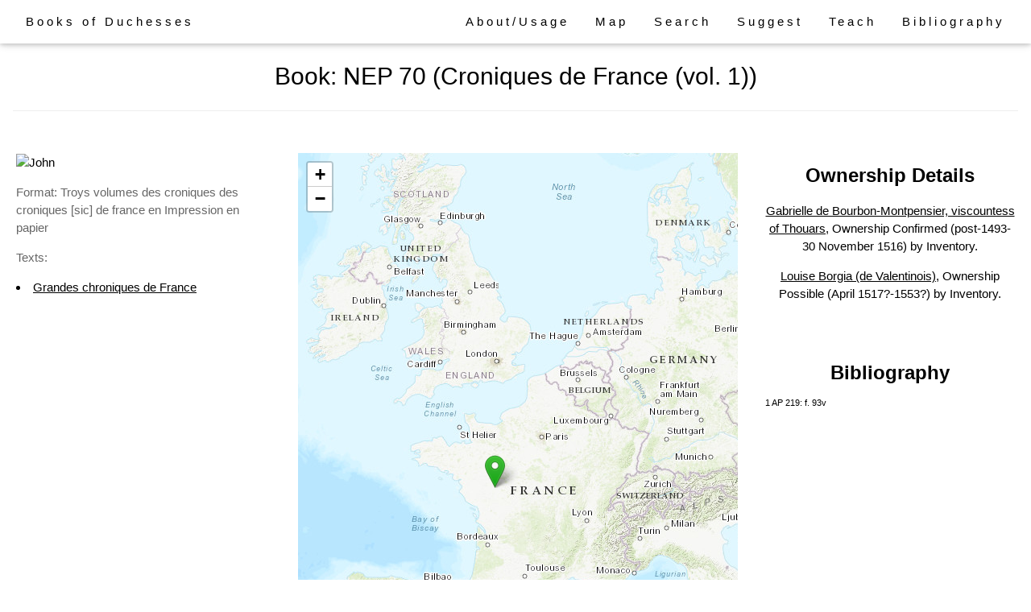

--- FILE ---
content_type: text/html; charset=utf-8
request_url: https://booksofduchesses.com/books/NEP%2070
body_size: 3629
content:

<!DOCTYPE html>
<html>
<title>Books of Duchesses</title>

<head>
<link rel="shortcut icon" type="image/png" href="https://lh3.googleusercontent.com/proxy/ropw1-qPxCyit3DtxuQtWmoUHPC7HC9FikXUnr_IdMZRzdA5srDWrGbIRlr1lL8CmP2u2CLMCK2RjokQy6ktHSSjpotjcPNticEshujjtxSeOadImA"/>
<!-- Global site tag (gtag.js) - Google Analytics -->
<script async src="https://www.googletagmanager.com/gtag/js?id=UA-144638211-1"></script>
<script>
  window.dataLayer = window.dataLayer || [];
  function gtag(){dataLayer.push(arguments);}
  gtag('js', new Date());
  gtag('config', 'UA-144638211-1');
</script>
</head>

<!-- Meta and stylesheets -->
<meta charset="UTF-8">
<meta name="viewport" content="width=device-width, initial-scale=1">
<link rel="stylesheet" href="https://www.w3schools.com/w3css/4/w3.css">
<script src="https://cdnjs.cloudflare.com/ajax/libs/Shuffle/5.2.2/shuffle.js"></script>
<!-- Leaflet references -->
 <link rel="stylesheet" href="https://unpkg.com/leaflet@1.5.1/dist/leaflet.css" integrity="sha512-xwE/Az9zrjBIphAcBb3F6JVqxf46+CDLwfLMHloNu6KEQCAWi6HcDUbeOfBIptF7tcCzusKFjFw2yuvEpDL9wQ==" crossorigin=""/>
    <script src="https://unpkg.com/leaflet@1.5.1/dist/leaflet.js" integrity="sha512-GffPMF3RvMeYyc1LWMHtK8EbPv0iNZ8/oTtHPx9/cc2ILxQ+u905qIwdpULaqDkyBKgOaB57QTMg7ztg8Jm2Og==" crossorigin=""></script>

<body>
<div class="container" style="overflow:hidden; display:block; position:relative; padding-bottom:125px;">
  <!-- Navbar (sit on top) -->
  <div class="w3-top">
    <div class="w3-bar w3-white w3-wide w3-padding w3-card">
      <a href="/" class="w3-bar-item w3-button">Books of Duchesses</a>
      <!-- Float links to the right. Hide them on small screens -->
      <div class="w3-right w3-hide-small">
        <a href="/about" class="w3-bar-item w3-button">About/Usage</a>
        <a href="./#map" class="w3-bar-item w3-button">Map</a>
        <a href="/search" class="w3-bar-item w3-button">Search</a>
	<a href="/suggest" class="w3-bar-item w3-button">Suggest</a>
  <a href="/teach" class="w3-bar-item w3-button">Teach</a>
	<a href="/bibliography" class="w3-bar-item w3-button">Bibliography</a>
       <!-- <a href="https://booksofduchesses.com/howto" class="w3-bar-item w3-button">How To Use</a> -->
       <!-- <a href="#owners" class="w3-bar-item w3-button">Books & Book Owners</a> -->
      </div>
    </div>
  </div>

  <!-- Page content here -->
  
<script src="https://unpkg.com/leaflet.markercluster@1.4.1/dist/leaflet.markercluster.js"></script>
<link rel="stylesheet" href="https://unpkg.com/leaflet.markercluster@1.4.1/dist/MarkerCluster.Default.css">

<!-- Load Esri Leaflet from CDN -->
  <script src="https://unpkg.com/esri-leaflet@2.5.3/dist/esri-leaflet.js"
    integrity="sha512-K0Vddb4QdnVOAuPJBHkgrua+/A9Moyv8AQEWi0xndQ+fqbRfAFd47z4A9u1AW/spLO0gEaiE1z98PK1gl5mC5Q=="
    crossorigin=""></script>

<!-- page container -->
<div class="column-left">

  <!-- Page Title, not a header per say -->
  <div class="w3-container w3-padding-32" id="about">
    <h2 style="text-align:center; padding-top:30px;">Book: NEP 70 
    
      (Croniques de France (vol. 1))
    
    </h2>
    
    <hr></hr>
  </div>

  <!-- Left column: book overview, a bunch of checks to see if certain elements exist-->
   <div style="padding-left:20px; padding-right:20px;">
    <div class="w3-col l3 m6 w3-margin-bottom">
      
        <!-- Default image -->
        <img src="https://upload.wikimedia.org/wikipedia/commons/thumb/2/2a/Binding_by_Zaehnsdorf%2C_1896.jpg/621px-Binding_by_Zaehnsdorf%2C_1896.jpg" alt="John" style="width:100%">
      
      
      
      
      <p class="w3-opacity">Format: Troys volumes des croniques des croniques [sic] de france en Impression en papier</p>
      
        <p class="w3-opacity">Texts:
      
        <li><a href="http://booksofduchesses.com/texts/Grandes chroniques de France/">Grandes chroniques de France</a></li>
      
      </p>
      
      
      
      
      
      
    </div>
    <!-- Map -->
    <div id="mapid" style="width:44%; height:600px; left:40px; float:left; z-index:0;">

      <script>

        var greenIcon = new L.Icon({
            iconUrl: 'https://cdn.rawgit.com/pointhi/leaflet-color-markers/master/img/marker-icon-2x-green.png',
            shadowUrl: 'https://cdnjs.cloudflare.com/ajax/libs/leaflet/0.7.7/images/marker-shadow.png',
            iconSize: [25, 41],
            iconAnchor: [12, 41],
            popupAnchor: [1, -34],
            shadowSize: [41, 41]
        });

        var mymap = L.map('mapid').setView([50.332721, 1.050860], 5);

       // L.tileLayer('https://api.tiles.mapbox.com/v4/{id}/{z}/{x}/{y}.png?access_token=pk.eyJ1IjoibWFwYm94IiwiYSI6ImNpejY4NXVycTA2emYycXBndHRqcmZ3N3gifQ.rJcFIG214AriISLbB6B5aw', {
         //       maxZoom: 18,
           //     attribution: 'Map data &copy; <a href="https://www.openstreetmap.org/">OpenStreetMap</a> contributors, ' +
             //           '<a href="https://creativecommons.org/licenses/by-sa/2.0/">CC-BY-SA</a>, ' +
             //           'Imagery © <a href="https://www.mapbox.com/">Mapbox</a>',
             //   id: 'mapbox.streets'
        //}).addTo(mymap);
	L.esri.basemapLayer('Topographic').addTo(mymap);

        // Places is a list of BookLocation objects
        var places = {"type": "FeatureCollection", "crs": {"properties": {"href": "http://spatialreference.org/ref/epsg/4326/", "type": "proj4"}, "type": "link"}, "features": [{"properties": {"popupcontent": "<strong>Thouars, France</strong><br><a href=\"http://booksofduchesses.com/books/NEP 70\" target=\"_blank\">NEP 70</a>, owned by <a href=\"http://booksofduchesses.com/owners/Gabrielle de Bourbon-Montpensier, viscountess of Thouars/\" target=\"_blank\">Gabrielle de Bourbon-Montpensier, viscountess of Thouars</a> (3 December 1516-20 December 1516) <br>", "model": "books_app.booklocation"}, "geometry": {"coordinates": [-0.216803, 46.976154], "type": "Point"}, "type": "Feature", "id": 1759}]};
        // Leaflet Marker Cluster
        var mcg = new L.MarkerClusterGroup();

        var bookLayer = L.geoJSON(places, {
        pointToLayer: function (feature, latlng) {
            return L.marker(latlng, {icon: greenIcon});
        },

        onEachFeature: function(feature, layer) {
            // Gets popupcontent from model method
            var props = feature.properties.popupcontent;
            var content = `<p>${props}</p>`;
            layer.bindPopup(content);
        }
        });

        mcg.addLayer(bookLayer);
        mymap.addLayer(mcg);

      </script>
    </div>
    <!-- Right Column content- linked information mostly-->
    <div class="w3-col l3 m6 w3-margin-bottom" style="float:right; text-align:center;">
      <h3 style="text-align:center;"><strong>Ownership Details</strong></h3>
<!--
      
        
          <p><a href="http://booksofduchesses.com/owners/Gabrielle de Bourbon-Montpensier, viscountess of Thouars/">Gabrielle de Bourbon-Montpensier, viscountess of Thouars</a>, Ownership  (post-1493-30 November 1516)</p>
        
      
        
          <p><a href="http://booksofduchesses.com/owners/Louise Borgia (de Valentinois)/">Louise Borgia (de Valentinois)</a>, Ownership  (April 1517?-1553?)</p>
        
      
-->
      
        
          <p><a href="http://booksofduchesses.com/owners/Gabrielle de Bourbon-Montpensier, viscountess of Thouars/">Gabrielle de Bourbon-Montpensier, viscountess of Thouars</a>, 
        
	  
	    Ownership Confirmed (post-1493-30 November 1516) by Inventory.
	  
	    </p>
      
        
          <p><a href="http://booksofduchesses.com/owners/Louise Borgia (de Valentinois)/">Louise Borgia (de Valentinois)</a>, 
        
	  
	    Ownership Possible (April 1517?-1553?) by Inventory.
	  
	    </p>
      

      <br></br>
      <h3 style="text-align:center;"><strong>Bibliography</strong></h3>
      
        <p style="text-align:left; font-size:11px;">1 AP 219: f. 93v</p>
      

    
    </div>



  </div>

</div>

  <!-- End page content -->

  <!-- Footer -->
  <div style="width:100%; text-align:center;">
    <footer style="width:100%; position:absolute; bottom:0; padding-bottom:0px; background:#add8e6;">
      <p><a href="https://www.haverford.edu"><strong>Haverford College</strong></a></p>
      <p style="font-size: 13px;">&copy; <a href="https://www.haverford.edu/library/digital-scholarship">2020 Haverford College Libraries</a></p>
    </footer>
  </div>
</div>

</body>
</html>

